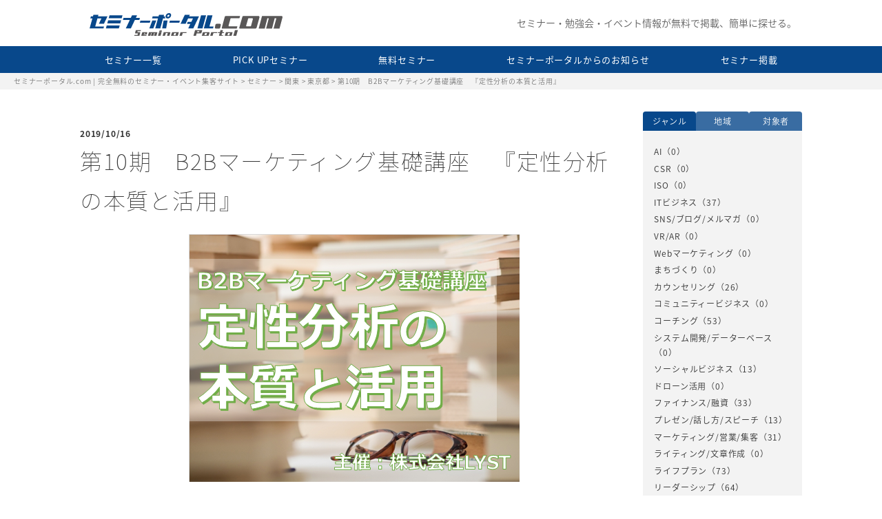

--- FILE ---
content_type: text/html; charset=UTF-8
request_url: https://seminar-p.com/seminar/seminar-657-2-2-3-3-2-2-2/
body_size: 8434
content:
<!DOCTYPE html>
<html lang="ja" itemscope="itemscope" itemtype="http://schema.org/Blog">
<head prefix="og: http://ogp.me/ns# fb: http://ogp.me/ns/fb#">
<meta http-equiv="X-UA-Compatible" content="IE=edge">
<meta charset="utf-8">
<title>第10期　B2Bマーケティング基礎講座　『定性分析の本質と活用』 | セミナーポータル.com | 完全無料のセミナー・イベント集客サイト</title>
<meta name="description" content="..." />
<meta name="author" content="セミナーポータル.com | 完全無料のセミナー・イベント集客サイト">
<meta name="viewport" content="width=device-width, initial-scale=1">
<meta name="format-detection" content="telephone=no">

<link rel="pingback" href="https://seminar-p.com/wp/xmlrpc.php" />
<link rel="shortcut icon" href="https://seminar-p.com/wp/wp-content/themes/ks-seminar/images/favicon.ico">
<link rel="alternate" type="application/atom+xml" title="Atom" href="https://seminar-p.com/feed/atom/"/>
<link rel="alternate" type="application/rss+xml" title="RSS2.0" href="https://seminar-p.com/feed/"/>
<link rel="canonical" href="https://seminar-p.com/seminar/seminar-657-2-2-3-3-2-2-2/" />


<meta itemprop="name" content="第10期　B2Bマーケティング基礎講座　『定性分析の本質と活用』" />
<meta itemprop="image" content="https://seminar-p.com/wp/wp-content/themes/ks-seminar/images/ks_og_image.jpg" />
<meta property="og:title" content="第10期　B2Bマーケティング基礎講座　『定性分析の本質と活用』" />
<meta property="og:type" content="article" />
<meta property="og:url" content="https://seminar-p.com/seminar/seminar-657-2-2-3-3-2-2-2/" />
<meta property="og:site_name" content="セミナーポータル.com | 完全無料のセミナー・イベント集客サイト" />
<meta property="og:image" content="https://seminar-p.com/wp/wp-content/themes/ks-seminar/images/ks_og_image.jpg" />
<meta property="og:locale" content="ja_JP" />
<meta property="og:description" content="..." />
<!-- Twitter Card -->
<meta name="twitter:card"  content="summary_large_image" />
<meta name="twitter:title" content="第10期　B2Bマーケティング基礎講座　『定性分析の本質と活用』" />
<meta name="twitter:image:src" content="https://seminar-p.com/wp/wp-content/themes/ks-seminar/images/ks_og_image.jpg" />
<meta name="twitter:description" content="..." />
<!-- /Twitter Card -->


<!--[if lt IE 9]>
<script src="//cdnjs.cloudflare.com/ajax/libs/html5shiv/3.7.2/html5shiv.min.js"></script>
<script src="//cdnjs.cloudflare.com/ajax/libs/respond.js/1.4.2/respond.min.js"></script>
<![endif]-->

<link rel='dns-prefetch' href='//s.w.org' />
<link rel='stylesheet' id='comment-rating-field-plugin-css'  href='https://seminar-p.com/wp/wp-content/plugins/comment-rating-field-plugin/assets/css/frontend.css?ver=4.9.26' type='text/css' media='all' />
<link rel='stylesheet' id='wp-pagenavi-css'  href='https://seminar-p.com/wp/wp-content/plugins/wp-pagenavi/pagenavi-css.css?ver=2.70' type='text/css' media='all' />
<link rel='stylesheet' id='ks-seminar-css'  href='https://seminar-p.com/wp/wp-content/themes/ks-seminar/style.css?ver=20190312' type='text/css' media='all' />
<link rel='stylesheet' id='wp-members-css'  href='https://seminar-p.com/wp/wp-content/plugins/wp-members/assets/css/forms/generic-no-float.min.css?ver=3.4.7.3' type='text/css' media='all' />
<script type='text/javascript' src='https://seminar-p.com/wp/wp-includes/js/jquery/jquery.js?ver=1.12.4'></script>
<script type='text/javascript' src='https://seminar-p.com/wp/wp-includes/js/jquery/jquery-migrate.min.js?ver=1.4.1'></script>
<link rel='https://api.w.org/' href='https://seminar-p.com/wp-json/' />
<link rel="alternate" type="application/json+oembed" href="https://seminar-p.com/wp-json/oembed/1.0/embed?url=https%3A%2F%2Fseminar-p.com%2Fseminar%2Fseminar-657-2-2-3-3-2-2-2%2F" />
<link rel="alternate" type="text/xml+oembed" href="https://seminar-p.com/wp-json/oembed/1.0/embed?url=https%3A%2F%2Fseminar-p.com%2Fseminar%2Fseminar-657-2-2-3-3-2-2-2%2F&#038;format=xml" />
		<style type="text/css">.recentcomments a{display:inline !important;padding:0 !important;margin:0 !important;}</style>
		<link rel="icon" href="https://seminar-p.com/wp/wp-content/uploads/2018/09/250x250-150x150.png" sizes="32x32" />
<link rel="icon" href="https://seminar-p.com/wp/wp-content/uploads/2018/09/250x250.png" sizes="192x192" />
<link rel="apple-touch-icon-precomposed" href="https://seminar-p.com/wp/wp-content/uploads/2018/09/250x250.png" />
<meta name="msapplication-TileImage" content="https://seminar-p.com/wp/wp-content/uploads/2018/09/250x250.png" />
<style type="text/css">div.rating-container.crfp-group-1 {min-height: 16px;}div.rating-container.crfp-group-1 span,div.rating-container.crfp-group-1 a {line-height: 16px;}div.rating-container.crfp-group-1 span.rating-always-on { width: 80px;height: 16px;background-image: url(https://seminar-p.com/wp/wp-content/plugins/comment-rating-field-plugin//views/global/svg.php?svg=star&color=cccccc&size=16);}div.rating-container.crfp-group-1 span.crfp-rating {height: 16px;background-image: url(https://seminar-p.com/wp/wp-content/plugins/comment-rating-field-plugin//views/global/svg.php?svg=star&color=f5c710&size=16);}div.rating-container.crfp-group-1 div.star-rating a {width: 16px;max-width: 16px;height: 16px;background-image: url(https://seminar-p.com/wp/wp-content/plugins/comment-rating-field-plugin//views/global/svg.php?svg=star&color=cccccc&size=16);}p.crfp-group-1 div.star-rating {width: 16px;height: 16px;}p.crfp-group-1 div.star-rating a {width: 16px;max-width: 16px;height: 16px;background-image: url(https://seminar-p.com/wp/wp-content/plugins/comment-rating-field-plugin//views/global/svg.php?svg=star&color=cccccc&size=16);}p.crfp-group-1 div.star-rating-hover a {background-image: url(https://seminar-p.com/wp/wp-content/plugins/comment-rating-field-plugin//views/global/svg.php?svg=star&color=b43600&size=16);}p.crfp-group-1 div.star-rating-on a {background-image: url(https://seminar-p.com/wp/wp-content/plugins/comment-rating-field-plugin//views/global/svg.php?svg=star&color=f5c710&size=16);}p.crfp-group-1 div.rating-cancel {width: 16px;height: 16px;}p.crfp-group-1 div.rating-cancel a {width: 16px;height: 16px;background-image: url(https://seminar-p.com/wp/wp-content/plugins/comment-rating-field-plugin//views/global/svg.php?svg=delete&color=cccccc&size=16);}p.crfp-group-1 div.rating-cancel.star-rating-hover a {background-image: url(https://seminar-p.com/wp/wp-content/plugins/comment-rating-field-plugin//views/global/svg.php?svg=delete&color=b43600&size=16);}div.rating-container.crfp-group-1 div.crfp-bar .bar {background-color: #cccccc;}div.rating-container.crfp-group-1 div.crfp-bar .bar .fill {background-color: #f5c710;}</style>
<link rel="stylesheet" href="https://seminar-p.com/wp/wp-content/themes/ks-seminar/css/lightbox.css" type="text/css" />
<link rel="stylesheet" href="https://seminar-p.com/wp/wp-content/themes/ks-seminar/css/slick.css" type="text/css" />
<link rel="stylesheet" href="https://seminar-p.com/wp/wp-content/themes/ks-seminar/css/slick-theme.css" type="text/css" />

<link rel="stylesheet" href="//fonts.googleapis.com/css?family=Montserrat:400,700">

<!-- Global site tag (gtag.js) - Google Analytics -->
<script async src="https://www.googletagmanager.com/gtag/js?id=UA-125863884-1"></script>
<script>
  window.dataLayer = window.dataLayer || [];
  function gtag(){dataLayer.push(arguments);}
  gtag('js', new Date());

  gtag('config', 'UA-125863884-1');
</script>

</head>

<body>
<div class="container" id="top">

<header>
  <div class="hamburger smp">
    <input class="toggle" name="toggle" id="toggle" type="checkbox"/>
    <label class="toggle-label" for="toggle"><span class="toggle-icon"></span><span class="toggle-text"></span></label>
  </div>
  <div class="header">
    <div class="logo">
      <h1><a href="https://seminar-p.com/"><img src="https://seminar-p.com/wp/wp-content/themes/ks-seminar/images/logo.svg" alt="セミナーポータル.com"></a></h1>
    </div>
    <p class="header_copy">セミナー・勉強会・イベント情報が無料で掲載、簡単に探せる。</p>
  </div>
  <nav>
    <ul class="nav">
      <li class="smp"><a href="https://seminar-p.com/"><img class="smp_logo" src="https://seminar-p.com/wp/wp-content/themes/ks-seminar/images/logo.svg" alt="セミナーポータル.com"></a></li>
      <li><a href="https://seminar-p.com/seminar/">セミナー一覧</a></li>
      <li><a href="https://seminar-p.com/status/pickup/">PICK UPセミナー</a></li>
      <li><a href="https://seminar-p.com/fee/free/">無料セミナー</a></li>
      <li><a href="https://seminar-p.com/categories/information/">セミナーポータルからのお知らせ</a></li>
      <li><a href="https://seminar-p.com/howto/">セミナー掲載</a></li>
      <li class="smp"><a href="https://seminar-p.com/agreement/">ご利用規約</a></li>
      <!--<li class="smp"><a href="https://seminar-p.com/ad/">広告掲載について</a></li>-->
      <li class="smp"><a href="https://seminar-p.com/company/">運営会社</a></li>
      <li class="smp"><a href="https://seminar-p.com/privacy/">プライバシーポリシー</a></li>
      <li class="smp"><a href="https://seminar-p.com/contact/">お問合せ</a></li>
    </ul>
  </nav>
</header>

<main>

  <aside class="breadcrumbs">
    <!-- Breadcrumb NavXT 6.1.0 -->
<span property="itemListElement" typeof="ListItem"><a property="item" typeof="WebPage" title="セミナーポータル.com | 完全無料のセミナー・イベント集客サイトへ移動" href="https://seminar-p.com" class="home"><span property="name">セミナーポータル.com | 完全無料のセミナー・イベント集客サイト</span></a><meta property="position" content="1"></span> &gt; <span property="itemListElement" typeof="ListItem"><a property="item" typeof="WebPage" title="セミナーへ移動" href="https://seminar-p.com/seminar/" class="post post-seminar-archive"><span property="name">セミナー</span></a><meta property="position" content="2"></span> &gt; <span property="itemListElement" typeof="ListItem"><a property="item" typeof="WebPage" title="Go to the 関東 地域 archives." href="https://seminar-p.com/area/kanto/" class="taxonomy area"><span property="name">関東</span></a><meta property="position" content="3"></span> &gt; <span property="itemListElement" typeof="ListItem"><a property="item" typeof="WebPage" title="Go to the 東京都 地域 archives." href="https://seminar-p.com/area/kanto/tokyo/" class="taxonomy area"><span property="name">東京都</span></a><meta property="position" content="4"></span> &gt; <span property="itemListElement" typeof="ListItem"><span property="name">第10期　B2Bマーケティング基礎講座　『定性分析の本質と活用』</span><meta property="position" content="5"></span>  </aside>

<div class="contents_wp">

<article class="contents">

          <h1>
        <span class="h_blog_date">2019/10/16</span>
        <span class="h_04">第10期　B2Bマーケティング基礎講座　『定性分析の本質と活用』</span>
      </h1>
                                                  <img class="seminar_fv" src="https://seminar-p.com/wp/wp-content/uploads/2019/10/event_B2B_10_4_480x360.png" width="480" height="360" />
                  <table class="seminar_data">
        <tr>
          <th>開催日</th>
          <td>2019年10月31日</td>
        </tr>
        <tr>
          <th>開場時間</th>
          <td>18:45</td>
        </tr>
        <tr>
          <th>開催時間</th>
          <td>19:00〜21:00</td>
        </tr>
        <tr>
          <th>申込期限</th>
          <td>2019年10月30日</td>
        </tr>
        <tr>
          <th>セミナー概要</th>
          <td>日時：　2019年10月31日（木）19：00～21：00（受付18：45～）<br />
<br />
​場所：　株式会社LYST（リスト）ミーティングルーム<br />
　　　　東京都中央区湊2-6-4　RKビル２F<br />
　　　　　最寄駅：新富町（有楽町線）　徒歩6分　・　八丁堀（JR／日比谷線）　徒歩5分<br />
<br />
受講料：　22,000円（税込み）<br />
<br />
​定員：​　10名<br />
<br />
​講師：　株式会社LYST　代表取締役　亀川賢治<br />
<br />
​※お申込者多数の場合は、抽選とさせていただきます。<br />
※主催社の競合関係にあたる企業様のご参加はお断りする場合がございます。あらかじめご了承ください。</td>
        </tr>
        <tr>
          <th>参加費</th>
          <td>22,000円（税込み）</td>
        </tr>
        <tr>
          <th>セミナー内容</th>
          <td><p><strong>◆セミナー内容</strong><br />
<strong>『定性分析の本質と活用』</strong></p>
<p>価値観、感性、インサイト、ペルソナ・・・といった数値化できないと思われるデータから「なぜ、売上げが伸びないのか？」「どうして選ばれないのか？」「顧客の購買動機や特性は？」等々の分析手法と、その意味や活用事例をご紹介します。</p>
<p>&nbsp;</p>
<p>※B2Bマーケティング基礎講座は、他にも下記のテーマでの講座をご用意しております。他の講座にご興味のある方は、お気軽にお問合せください。<br />
【1】フレームワーク講座（2019年10月9日（水）開催）<br />
【2】ビジネスデータの読み解き思考術（2019年10月16日（水）開催）<br />
【3】定量分析の本質と活用（2019年10月24日（金）開催）<br />
【4】定性分析の本質と活用（2019年10月31日（木）開催）　→★上記でご案内の講座です。<br />
【5】B2Bマーケティングの実践（2019年11月7日（木）開催）<br />
【6】B2B販売における提案の考え方（2019年11月14日（木）開催）<br />
【7】訊く力（2019年12月4日（水）開催）<br />
【8】伝える力（2019年12月11日（水）開催）<br />
※講座の内容は【1・2】【3・4】【5・6】【7・8】がそれぞれ関連の深いものとなっておりますので、セットで受講されることをお勧めいたします。</p>
<p><strong>◆受講料</strong><br />
20,000円（税込み　22,000円）　※9月中にお申込みいただければ、税込み21,600円となります。</p>
<p><strong>◆こんな方にオススメです</strong><br />
・マーケティングを基礎から学びたい方<br />
・マーケティング部署・企画部署の方<br />
・法人営業活動をされている方（営業経験5年以上の方やマネージャークラスの方）</p>
<p><strong>◆受講料のお支払いについて</strong><br />
1）お支払いは、原則お振込み（前払い制）となっております。<br />
2）お振込み後のキャンセルはお受け致しません。第11期以降（2020年2月より開催予定）の日程で、適宜受付いたします。<br />
3）領収証の発行も可能です。必要な方は事前にお申し出ください。<br />
4）当日のお支払いをご希望の方は、別途ご相談ください。</p>
</td>
        </tr>
        <tr>
          <th>添付データ</th>
          <td>
            <ul>
                                                      </ul>
          </td>
        </tr>
        <tr>
          <th>定員</th>
          <td>10名</td>
        </tr>
        <tr>
          <th>会場名</th>
          <td>株式会社LYST（リスト）ミーティングルーム</td>
        </tr>
        <tr>
          <th>会場マップ</th>
          <td>
                                      <div class="acf-map">
                <div class="marker" data-lat="35.671194774489834" data-lng="139.77914546931152"></div>
              </div>
              〒104-0043 東京都中央区湊２丁目６−４                      </td>
        </tr>
        <tr>
          <th>備考欄</th>
          <td></td>
        </tr>
                <tr>
          <th>お問合せ先</th>
          <td><a href="tel:0362804442">03-6280-4442</a></td>
        </tr>
      </table>

              <a class="bnr_03" href="https://seminar-p.com/seminar-registration/?post_id=1853">セミナーに参加する</a>
      

      <table class="seminar_data seminar_organizer_logo">
        <tr>
          <th>主催</th>
          <td>
                        <a href="https://seminar-p.com/author/lyst/" target="_blank">
              <img width="240" height="240" src="https://seminar-p.com/wp/wp-content/uploads/wpmembers/user_files/70/lyst_logo_240x240.png" class="attachment-large size-large" alt="" srcset="https://seminar-p.com/wp/wp-content/uploads/wpmembers/user_files/70/lyst_logo_240x240.png 240w, https://seminar-p.com/wp/wp-content/uploads/wpmembers/user_files/70/lyst_logo_240x240-150x150.png 150w" sizes="(max-width: 240px) 100vw, 240px" />              株式会社LYST            </a>
          </td>
        </tr>
      </table>



      
    
</article>

<aside class="side">

<ul class="side_nav">
  <li>ジャンル</li>
  <li>地域</li>
  <li>対象者</li>
</ul>

<section class="side_nav_item">

  <ul class="side_list">
            <li><a href="https://seminar-p.com/genre/ai/">AI</a>（0）</li>
          <li><a href="https://seminar-p.com/genre/csr/">CSR</a>（0）</li>
          <li><a href="https://seminar-p.com/genre/iso/">ISO</a>（0）</li>
                                                                                                                                                                                                                                                                                                                                                                                                    <li><a href="https://seminar-p.com/genre/it_business/">ITビジネス</a>（37）</li>
          <li><a href="https://seminar-p.com/genre/sns/">SNS/ブログ/メルマガ</a>（0）</li>
          <li><a href="https://seminar-p.com/genre/vr_ar/">VR/AR</a>（0）</li>
          <li><a href="https://seminar-p.com/genre/web_marketing/">Webマーケティング</a>（0）</li>
          <li><a href="https://seminar-p.com/genre/town_development/">まちづくり</a>（0）</li>
                                                                                                                                                                                                                                                                                      <li><a href="https://seminar-p.com/genre/counseling/">カウンセリング</a>（26）</li>
          <li><a href="https://seminar-p.com/genre/community_business/">コミュニティービジネス</a>（0）</li>
                                                                                                                                                                                                                                                                                                                                                                                                                                                                                                                                                                    <li><a href="https://seminar-p.com/genre/coaching/">コーチング</a>（53）</li>
          <li><a href="https://seminar-p.com/genre/systems_development/">システム開発/データーベース</a>（0）</li>
                                                                                                                                                    <li><a href="https://seminar-p.com/genre/social_business/">ソーシャルビジネス</a>（13）</li>
          <li><a href="https://seminar-p.com/genre/drone/">ドローン活用</a>（0）</li>
                                                                                                                                                                                                                                                                                                                                                            <li><a href="https://seminar-p.com/genre/loan/">ファイナンス/融資</a>（33）</li>
                                                                                                                                                    <li><a href="https://seminar-p.com/genre/presentation/">プレゼン/話し方/スピーチ</a>（13）</li>
                                                                                                                                                                                                                                                                                                                                        <li><a href="https://seminar-p.com/genre/marketing/">マーケティング/営業/集客</a>（31）</li>
          <li><a href="https://seminar-p.com/genre/writing/">ライティング/文章作成</a>（0）</li>
                                                                                                                                                                                                                                                                                                                                                                                                                                                                                                                                                                                                                                                                                                                                                                            <li><a href="https://seminar-p.com/genre/life_plan/">ライフプラン</a>（73）</li>
                                                                                                                                                                                                                                                                                                                                                                                                                                                                                                                                                                                                                                                                                  <li><a href="https://seminar-p.com/genre/leadership/">リーダーシップ</a>（64）</li>
          <li><a href="https://seminar-p.com/genre/real_estate_investment/">不動産投資</a>（0）</li>
                                                                                                                                                                                                                                                                                                                                                                                                                                                                                                                                                                                                                                                                                                                                                                                                                                                                                          <li><a href="https://seminar-p.com/genre/business_plan/">事業計画</a>（84）</li>
          <li><a href="https://seminar-p.com/genre/virtual_currency/">仮想通貨/ビットコイン/ブロックチェーン</a>（0）</li>
                            <li><a href="https://seminar-p.com/genre/accounting/">会計/税務/税法</a>（1）</li>
          <li><a href="https://seminar-p.com/genre/housing_loan/">住宅ローン</a>（0）</li>
          <li><a href="https://seminar-p.com/genre/insurance/">保険</a>（0）</li>
          <li><a href="https://seminar-p.com/genre/medical/">保険/医療/介護</a>（0）</li>
          <li><a href="https://seminar-p.com/genre/healthy/">健康</a>（0）</li>
          <li><a href="https://seminar-p.com/genre/work_management/">労務</a>（0）</li>
                            <li><a href="https://seminar-p.com/genre/international_cooperation/">国際協力</a>（1）</li>
                                                                                                                                                                                                                                                                            <li><a href="https://seminar-p.com/genre/education/">子育て/教育</a>（25）</li>
          <li><a href="https://seminar-p.com/genre/advertisement/">広告/プロモーション</a>（0）</li>
                                                                                                                                                                                                                                                                                                                                                                                          <li><a href="https://seminar-p.com/genre/investment/">投資</a>（36）</li>
          <li><a href="https://seminar-p.com/genre/government/">政治</a>（0）</li>
                                                                                                                                          <li><a href="https://seminar-p.com/genre/stocks/">株/FX</a>（12）</li>
                                      <li><a href="https://seminar-p.com/genre/job_improvement/">業務改善/内部統制</a>（2）</li>
                                                                                                                                                                                                                                                                                                                                                                                                                                                                                                                                                                                                                                                                                                                                                                                                                                                                                                                                  <li><a href="https://seminar-p.com/genre/self_employed/">独立/起業</a>（88）</li>
          <li><a href="https://seminar-p.com/genre/inheritance/">相続/終活</a>（0）</li>
                                                                                                                                                                                                                          <li><a href="https://seminar-p.com/genre/organization/">組織/人事/採用</a>（20）</li>
                                                                                                                                                                                                                                                                                                                                                                                                                                                                                                                                                                              <li><a href="https://seminar-p.com/genre/management_strategy/">経営戦略/事業戦略</a>（54）</li>
                                                                                                                                                                                                                                                                                                                                                                                                                                                      <li><a href="https://seminar-p.com/genre/management/">経営管理/マネジメント</a>（42）</li>
                                                                                                                                                                                                                                                                                                                                                                                                                                                                                                        <li><a href="https://seminar-p.com/genre/economy/">経済</a>（47）</li>
          <li><a href="https://seminar-p.com/genre/beauty/">美容/ファッション</a>（0）</li>
          <li><a href="https://seminar-p.com/genre/culture/">芸術/文化</a>（0）</li>
          <li><a href="https://seminar-p.com/genre/subsidy/">補助金/助成金</a>（0）</li>
          <li><a href="https://seminar-p.com/genre/tourism_rehabilitation/">観光振興</a>（0）</li>
          <li><a href="https://seminar-p.com/genre/security/">防災/防犯/安全</a>（0）</li>
    </ul>

  <ul class="side_list">
        
                                                                                <li><a href="https://seminar-p.com/area/web/">全国（Web）</a> (2)</li>
      
                
                            <li><a href="https://seminar-p.com/area/hokkaido_tohoku/">北海道・東北</a> (0)</li>
      
                            <li class="children"><a href="https://seminar-p.com/area/hokkaido_tohoku/hokkaido/">北海道</a> (0)</li>
                      <li class="children"><a href="https://seminar-p.com/area/hokkaido_tohoku/miyagi/">宮城県</a> (0)</li>
                      <li class="children"><a href="https://seminar-p.com/area/hokkaido_tohoku/yamagata/">山形県</a> (0)</li>
                      <li class="children"><a href="https://seminar-p.com/area/hokkaido_tohoku/iwate/">岩手県</a> (0)</li>
                      <li class="children"><a href="https://seminar-p.com/area/hokkaido_tohoku/fukushima/">福島県</a> (0)</li>
                      <li class="children"><a href="https://seminar-p.com/area/hokkaido_tohoku/akita/">秋田県</a> (0)</li>
                      <li class="children"><a href="https://seminar-p.com/area/hokkaido_tohoku/aomori/">青森県</a> (0)</li>
          
                            <li><a href="https://seminar-p.com/area/hokuriku_koushinetsu/">北陸・甲信越</a> (0)</li>
      
                            <li class="children"><a href="https://seminar-p.com/area/hokuriku_koushinetsu/toyama/">富山県</a> (0)</li>
                      <li class="children"><a href="https://seminar-p.com/area/hokuriku_koushinetsu/yamanashi/">山梨県</a> (0)</li>
                      <li class="children"><a href="https://seminar-p.com/area/hokuriku_koushinetsu/niigata/">新潟県</a> (0)</li>
                      <li class="children"><a href="https://seminar-p.com/area/hokuriku_koushinetsu/ishikawa/">石川県</a> (0)</li>
                      <li class="children"><a href="https://seminar-p.com/area/hokuriku_koushinetsu/fukui/">福井県</a> (0)</li>
                      <li class="children"><a href="https://seminar-p.com/area/hokuriku_koushinetsu/nagano/">長野県</a> (0)</li>
          
                                                                                                                                                                                                                                                                                                                                                                                                                                                                                                                                                                                                                                                                                                                                                                                                                                                                                                                                                                                                                                                                                                                                                                                                                                                                                                                                                                                                                                                                                                                                                                                                                                                                                            <li><a href="https://seminar-p.com/area/kanto/">関東</a> (88)</li>
      
                            <li class="children"><a href="https://seminar-p.com/area/kanto/chiba/">千葉県</a> (0)</li>
                      <li class="children"><a href="https://seminar-p.com/area/kanto/saitama/">埼玉県</a> (0)</li>
                                                                                                                                                                                                                                                                                                                                                                                                                                                                                                                                                                                                                                                                                                                                                                                                                                                                                                                                                                                                                                                                                                                                                                                                                                                                                                                                                                                                                                                                                                                                                                                                                                                                                      <li class="children"><a href="https://seminar-p.com/area/kanto/tokyo/">東京都</a> (88)</li>
                      <li class="children"><a href="https://seminar-p.com/area/kanto/tochigi/">栃木県</a> (0)</li>
                      <li class="children"><a href="https://seminar-p.com/area/kanto/kanagawa/">神奈川県</a> (0)</li>
                      <li class="children"><a href="https://seminar-p.com/area/kanto/gunma/">群馬県</a> (0)</li>
                      <li class="children"><a href="https://seminar-p.com/area/kanto/ibaraki/">茨城県</a> (0)</li>
          
                            <li><a href="https://seminar-p.com/area/tokai_kinki/">東海・近畿</a> (0)</li>
      
                            <li class="children"><a href="https://seminar-p.com/area/tokai_kinki/mie/">三重県</a> (0)</li>
                      <li class="children"><a href="https://seminar-p.com/area/tokai_kinki/kyoto/">京都府</a> (0)</li>
                      <li class="children"><a href="https://seminar-p.com/area/tokai_kinki/hyogo/">兵庫県</a> (0)</li>
                      <li class="children"><a href="https://seminar-p.com/area/tokai_kinki/wakayama/">和歌山県</a> (0)</li>
                      <li class="children"><a href="https://seminar-p.com/area/tokai_kinki/osaka/">大阪府</a> (0)</li>
                      <li class="children"><a href="https://seminar-p.com/area/tokai_kinki/nara/">奈良県</a> (0)</li>
                      <li class="children"><a href="https://seminar-p.com/area/tokai_kinki/gifu/">岐阜県</a> (0)</li>
                      <li class="children"><a href="https://seminar-p.com/area/tokai_kinki/aichi/">愛知県</a> (0)</li>
                      <li class="children"><a href="https://seminar-p.com/area/tokai_kinki/shiga/">滋賀県</a> (0)</li>
                      <li class="children"><a href="https://seminar-p.com/area/tokai_kinki/shizuoka/">静岡県</a> (0)</li>
          
                            <li><a href="https://seminar-p.com/area/cyugoku_shikoku/">中国・四国</a> (0)</li>
      
                            <li class="children"><a href="https://seminar-p.com/area/cyugoku_shikoku/yamaguchi/">山口県</a> (0)</li>
                      <li class="children"><a href="https://seminar-p.com/area/cyugoku_shikoku/okayama/">岡山県</a> (0)</li>
                      <li class="children"><a href="https://seminar-p.com/area/cyugoku_shikoku/shimane/">島根県</a> (0)</li>
                      <li class="children"><a href="https://seminar-p.com/area/cyugoku_shikoku/hiroshima/">広島県</a> (0)</li>
                      <li class="children"><a href="https://seminar-p.com/area/cyugoku_shikoku/tokushima/">徳島県</a> (0)</li>
                      <li class="children"><a href="https://seminar-p.com/area/cyugoku_shikoku/ehime/">愛媛県</a> (0)</li>
                      <li class="children"><a href="https://seminar-p.com/area/cyugoku_shikoku/kagawa/">香川県</a> (0)</li>
                      <li class="children"><a href="https://seminar-p.com/area/cyugoku_shikoku/kochi/">高知県</a> (0)</li>
                      <li class="children"><a href="https://seminar-p.com/area/cyugoku_shikoku/tottori/">鳥取県</a> (0)</li>
          
                            <li><a href="https://seminar-p.com/area/kyusyu_okinawa/">九州・沖縄</a> (0)</li>
      
                            <li class="children"><a href="https://seminar-p.com/area/kyusyu_okinawa/saga/">佐賀県</a> (0)</li>
                      <li class="children"><a href="https://seminar-p.com/area/kyusyu_okinawa/oita/">大分県</a> (0)</li>
                      <li class="children"><a href="https://seminar-p.com/area/kyusyu_okinawa/miyazaki/">宮崎県</a> (0)</li>
                      <li class="children"><a href="https://seminar-p.com/area/kyusyu_okinawa/okinawa/">沖縄県</a> (0)</li>
                      <li class="children"><a href="https://seminar-p.com/area/kyusyu_okinawa/kumamoto/">熊本県</a> (0)</li>
                      <li class="children"><a href="https://seminar-p.com/area/kyusyu_okinawa/fukuoka/">福岡県</a> (0)</li>
                      <li class="children"><a href="https://seminar-p.com/area/kyusyu_okinawa/nagasaki/">長崎県</a> (0)</li>
                      <li class="children"><a href="https://seminar-p.com/area/kyusyu_okinawa/kagoshima/">鹿児島県</a> (0)</li>
            </ul>

  <ul class="side_list">
                                                                                                                                                                                                                                                                                                                                                                                            <li><a href="https://seminar-p.com/target/part_time_job/">パート/アルバイト</a>（36）</li>
                                                                                                                                                    <li><a href="https://seminar-p.com/target/middle_employee/">中堅社員</a>（13）</li>
                                                                                                                                                                                                                                                                                                                                                                                          <li><a href="https://seminar-p.com/target/housewife/">主婦</a>（36）</li>
                                                                                                                                                                                                                                                                                                                                                                                                                                                                                                                                                <li><a href="https://seminar-p.com/target/college_student/">大学生</a>（51）</li>
                                                                                                                                                                                                                                                                  <li><a href="https://seminar-p.com/target/investor/">投資家</a>（24）</li>
                                                                                                                                                                                                                                                                  <li><a href="https://seminar-p.com/target/new_employee/">新入社員</a>（24）</li>
                                                                                                                                          <li><a href="https://seminar-p.com/target/job_hunting/">求職者</a>（12）</li>
                                                                                                                                                                                                                                                                                                                                                                                                                                                                                                                            <li><a href="https://seminar-p.com/target/employee/">社会人</a>（49）</li>
                                                                                                                                                              <li><a href="https://seminar-p.com/target/executives/">管理職</a>（14）</li>
                                                                                                                                                                                                                                                                                                                                                                                                                                                                                                                                                                                                                                                                                                      <li><a href="https://seminar-p.com/target/manager/">経営者/起業家</a>（66）</li>
                                                                                                                                                                                                                                                                                                                                                                                                                                                                                                                                                                                                                                                                                  <li><a href="https://seminar-p.com/target/start_my_own_business/">起業準備者</a>（64）</li>
                                                                                                                                          <li><a href="https://seminar-p.com/target/change_jobs/">転職</a>（12）</li>
    </ul>

</section></aside>

</div><!-- contents_wp -->

</main>

<footer>
  <ul class="footer_list">
    <li><a href="https://seminar-p.com/agreement/">ご利用規約</a></li>
    <li><a href="https://seminar-p.com/howto/">セミナー掲載</a></li>
    <!--<li><a href="https://seminar-p.com/ad/">広告掲載について</a></li>-->
    <li><a href="https://seminar-p.com/company/">運営会社</a></li>
    <li><a href="https://seminar-p.com/privacy/">プライバシーポリシー</a></li>
    <li><a href="https://seminar-p.com/contact/">お問合せ</a></li>
  </ul>
  <p class="copy">&copy; セミナーポータル.com</p>
</footer>

<a class="go_to_top" href="#top"><img src="https://seminar-p.com/wp/wp-content/themes/ks-seminar/images/icon_top_jump.svg" alt="TOPへ" /></a>

</div><!-- container -->

<script type='text/javascript'>
/* <![CDATA[ */
var crfp = {"ajax_url":"https:\/\/seminar-p.com\/wp\/wp-admin\/admin-ajax.php","disable_replies":"0","enable_half_ratings":"0","nonce":"8a3595d818","post_id":"1853"};
/* ]]> */
</script>
<script type='text/javascript' src='https://seminar-p.com/wp/wp-content/plugins/comment-rating-field-plugin/assets/js/min/frontend-min.js?ver=3.5.2'></script>
<script type='text/javascript' src='https://seminar-p.com/wp/wp-includes/js/wp-embed.min.js?ver=4.9.26'></script>

<script src="//ajax.googleapis.com/ajax/libs/jquery/2.1.3/jquery.min.js"></script>
<script src="https://maps.googleapis.com/maps/api/js?key=AIzaSyCCvlpR4k6uJIVWKI75SI9F0LGDxLti21Q"></script>
<script src="https://seminar-p.com/wp/wp-content/themes/ks-seminar/js/map.js"></script>
<script src="https://seminar-p.com/wp/wp-content/themes/ks-seminar/js/acf-map.js"></script>
<script src="https://seminar-p.com/wp/wp-content/themes/ks-seminar/js/inview.min.js"></script>
<script src="https://seminar-p.com/wp/wp-content/themes/ks-seminar/js/lightbox.min.js"></script>
<script src="https://seminar-p.com/wp/wp-content/themes/ks-seminar/js/slick.min.js"></script>
<script src="https://seminar-p.com/wp/wp-content/themes/ks-seminar/js/common.js"></script>

</body>
</html>

--- FILE ---
content_type: image/svg+xml
request_url: https://seminar-p.com/wp/wp-content/themes/ks-seminar/images/icon_top_jump.svg
body_size: 383
content:
<svg xmlns="http://www.w3.org/2000/svg" viewBox="0 0 60 60"><defs><style>.cls-1{fill:#1a1a1a;}.cls-2{fill:#fff;}</style></defs><title>アセット 22</title><g id="レイヤー_2" data-name="レイヤー 2"><g id="レイヤー_1-2" data-name="レイヤー 1"><rect class="cls-1" width="60" height="60" transform="translate(0 60) rotate(-90)"/><polygon class="cls-2" points="18.87 30.83 29.73 26.07 40.6 30.83 40.6 33.93 29.75 29.17 18.87 33.93 18.87 30.83"/></g></g></svg>